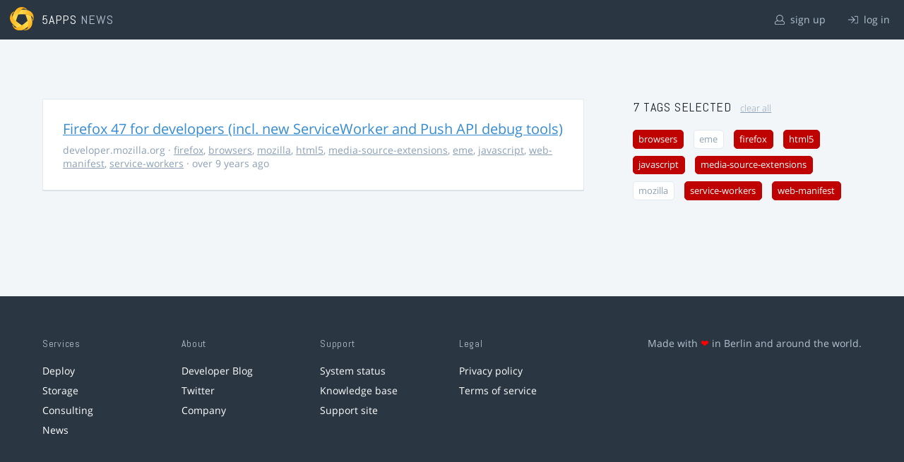

--- FILE ---
content_type: text/html; charset=utf-8
request_url: https://5apps.com/news/stories?tags=web-manifest%2Cjavascript%2Cmedia-source-extensions%2Cbrowsers%2Chtml5%2Cfirefox%2Cservice-workers
body_size: 2191
content:
<!DOCTYPE html>
<html class='no-js' lang='en'>
<head>
<meta charset='utf-8'>
<meta content='width=device-width, minimum-scale=1.0, maximum-scale=1.0' name='viewport'>
<title>5apps News | Tags: web-manifest, javascript, media-source-extensions, browsers, html5, firefox, service-workers</title>
<meta content='Link list for PWA developers and designers' name='description'>
<link href='https://static.5apps.com/assets/favicon/news-96cbac3682cc87074003dffcdff8dd8b46a406e8c320886e239ffe5da1a20b0b.png' rel='icon'>
<link href='https://5apps.com/news/stories/latest.rss' rel='alternate' title='Latest links' type='application/rss+xml'>

<meta name="csrf-param" content="authenticity_token" />
<meta name="csrf-token" content="oq8rX7XwNkROJdJhdUqM1FUlZu+6oZUier85MAclEO1Xpw9D5YOSUPvd///TQ8kue2o8MYVhaT+uFlSb1w+ctA==" />
<link rel="stylesheet" media="screen" href="https://static.5apps.com/assets/redesign-76c0d3aa745417cfcc3f2e4d9fe805d60721315ffa22689b71ab1528496b851d.css" />
</head>
<body class='stories index'>
<header class='topbar'>
<h1>
<img src="https://static.5apps.com/assets/icon/5apps-gradient-orange-cef6dd3027ee0df5fd63cc780a4b84d90f43dbc1f6c3d216f876e09f8b8768cb.svg" />
<span class='primary'><a href="https://5apps.com/">5apps</a></span>
<span class='secondary'>News</span>
</h1>
<nav>
<ul>
<li class='signup'>
<a href="/users/sign_up?site=news"><svg xmlns="http://www.w3.org/2000/svg" viewBox="0 0 512 512"><path d="M430.769 312.653l-48.658-13.902C427.833 251.806 432 197.605 432 176 432 78.845 353.262 0 256 0 158.859 0 80 78.724 80 176c0 21.609 4.167 75.806 49.889 122.751l-48.658 13.902C19.49 330.294 0 386.442 0 420.344V448c0 35.29 28.71 64 64 64h384c35.29 0 64-28.71 64-64v-27.656c0-33.198-18.981-89.905-81.231-107.691zM256 32c79.529 0 144 64.471 144 144s-64.471 144-144 144-144-64.471-144-144S176.471 32 256 32zm224 416c0 17.673-14.327 32-32 32H64c-17.673 0-32-14.327-32-32v-27.656c0-35.718 23.678-67.109 58.022-76.922l69.862-19.961C176.969 334.613 210.109 352 256 352c45.897 0 79.038-17.392 96.116-28.538l69.862 19.961C456.322 353.235 480 384.626 480 420.344V448z"/></svg>
sign up
</a></li>
<li class='login'>
<a href="/users/sign_in"><svg xmlns="http://www.w3.org/2000/svg" viewBox="0 0 512 512"><path d="M184 83.5l164.5 164c4.7 4.7 4.7 12.3 0 17L184 428.5c-4.7 4.7-12.3 4.7-17 0l-7.1-7.1c-4.7-4.7-4.7-12.3 0-17l132-131.4H12c-6.6 0-12-5.4-12-12v-10c0-6.6 5.4-12 12-12h279.9L160 107.6c-4.7-4.7-4.7-12.3 0-17l7.1-7.1c4.6-4.7 12.2-4.7 16.9 0zM512 400V112c0-26.5-21.5-48-48-48H332c-6.6 0-12 5.4-12 12v8c0 6.6 5.4 12 12 12h132c8.8 0 16 7.2 16 16v288c0 8.8-7.2 16-16 16H332c-6.6 0-12 5.4-12 12v8c0 6.6 5.4 12 12 12h132c26.5 0 48-21.5 48-48z"/></svg>
log in
</a></li>
</ul>
</nav>
</header>

<main>
<div class='index'>
<div class='stories'>
<ul>
<li data-story-id='57580be1706c611d5c000000'>
<div class='story'>
<h3>
<a class="title" href="https://developer.mozilla.org/en-US/Firefox/Releases/47#Changes_for_Web_developers">Firefox 47 for developers (incl. new ServiceWorker and Push API debug tools)</a>
</h3>
<p class='meta'>
<span class='domain'>
developer.mozilla.org
</span>
&middot;
<a href="https://5apps.com/news/stories?tags=firefox">firefox</a>, <a href="https://5apps.com/news/stories?tags=browsers">browsers</a>, <a href="https://5apps.com/news/stories?tags=mozilla">mozilla</a>, <a href="https://5apps.com/news/stories?tags=html5">html5</a>, <a href="https://5apps.com/news/stories?tags=media-source-extensions">media-source-extensions</a>, <a href="https://5apps.com/news/stories?tags=eme">eme</a>, <a href="https://5apps.com/news/stories?tags=javascript">javascript</a>, <a href="https://5apps.com/news/stories?tags=web-manifest">web-manifest</a>, <a href="https://5apps.com/news/stories?tags=service-workers">service-workers</a>
&middot;
over 9 years ago
</p>
</div>
</li>
</ul>

</div>
<aside>
<section class='all-tags'>
<h2>
7 Tags
selected
<a class="clear-tags" href="/news">clear all</a>
</h2>
<ul class='tags'>
<li class=''>
<a class="active " href="/news/stories?tags=web-manifest%2Cjavascript%2Cmedia-source-extensions%2Chtml5%2Cfirefox%2Cservice-workers">browsers</a>
</li>
<li class=''>
<a class="" href="/news/stories?tags=web-manifest%2Cjavascript%2Cmedia-source-extensions%2Cbrowsers%2Chtml5%2Cfirefox%2Cservice-workers%2Ceme">eme</a>
</li>
<li class=''>
<a class="active " href="/news/stories?tags=web-manifest%2Cjavascript%2Cmedia-source-extensions%2Cbrowsers%2Chtml5%2Cservice-workers">firefox</a>
</li>
<li class=''>
<a class="active " href="/news/stories?tags=web-manifest%2Cjavascript%2Cmedia-source-extensions%2Cbrowsers%2Cfirefox%2Cservice-workers">html5</a>
</li>
<li class=''>
<a class="active " href="/news/stories?tags=web-manifest%2Cmedia-source-extensions%2Cbrowsers%2Chtml5%2Cfirefox%2Cservice-workers">javascript</a>
</li>
<li class=''>
<a class="active " href="/news/stories?tags=web-manifest%2Cjavascript%2Cbrowsers%2Chtml5%2Cfirefox%2Cservice-workers">media-source-extensions</a>
</li>
<li class=''>
<a class="" href="/news/stories?tags=web-manifest%2Cjavascript%2Cmedia-source-extensions%2Cbrowsers%2Chtml5%2Cfirefox%2Cservice-workers%2Cmozilla">mozilla</a>
</li>
<li class=''>
<a class="active " href="/news/stories?tags=web-manifest%2Cjavascript%2Cmedia-source-extensions%2Cbrowsers%2Chtml5%2Cfirefox">service-workers</a>
</li>
<li class=''>
<a class="active " href="/news/stories?tags=javascript%2Cmedia-source-extensions%2Cbrowsers%2Chtml5%2Cfirefox%2Cservice-workers">web-manifest</a>
</li>
</ul>
</section>
<section class='tag-actions'>
<a class="hidden" id="show-all-tags" href="">show all tags</a>
</section>

</aside>
</div>

</main>
<footer>
<div class='grid-container'>
<section class='links'>
<h2>Services</h2>
<ul>
<li><a href="/deploy/home">Deploy</a></li>
<li><a href="/storage">Storage</a></li>
<li><a href="https://5apps.com/consulting">Consulting</a></li>
<li><a href="https://5apps.com/news">News</a></li>
</ul>
</section>
<section class='links'>
<h2>About</h2>
<ul>
<li><a href="https://blog.5apps.com">Developer Blog</a></li>
<li><a href="https://twitter.com/5apps">Twitter</a></li>
<li><a href="https://5apps.com/about">Company</a></li>
</ul>
</section>
<section class='links'>
<h2>Support</h2>
<ul>
<li><a href="https://status.5apps.com">System status</a></li>
<li><a href="https://5apps.tenderapp.com/kb">Knowledge base</a></li>
<li><a href="https://5apps.tenderapp.com/">Support site</a></li>
</ul>
</section>
<section class='links'>
<h2>Legal</h2>
<ul>
<li><a href="https://5apps.com/privacy">Privacy policy</a></li>
<li><a href="https://5apps.com/terms">Terms of service</a></li>
</ul>
</section>
<section class='imprint'>
<p>
Made with <span class="heart">❤</span> in Berlin and around the world.
</p>
</section>
</div>
</footer>
<script src="https://static.5apps.com/assets/redesign-726adf4b74a23c9f5b34ae9eea9aee0ff8477a6155d7a0b62114fc14cac86d01.js" debug="false"></script>
<script>
  const hiddenTags = document.querySelectorAll('.all-tags ul li.hidden');
  if (hiddenTags.length > 0) {
    const showAllTagsLink = document.getElementById('show-all-tags');
    showAllTagsLink.classList.remove('hidden');
    showAllTagsLink.addEventListener('click', function(evt) {
      evt.preventDefault();
      showAllTagsLink.classList.add('hidden');
      for (const tag of hiddenTags) {
        tag.classList.remove('hidden')
      }
      return false;
    });
  }
</script>

</body>
</html>


--- FILE ---
content_type: text/css
request_url: https://static.5apps.com/assets/redesign-76c0d3aa745417cfcc3f2e4d9fe805d60721315ffa22689b71ab1528496b851d.css
body_size: 5909
content:
*{margin:0;padding:0;outline:0;box-sizing:border-box}\:focus{outline:0}ol,ul{list-style:none}blockquote{quotes:none}blockquote:before,blockquote:after,q:before,q:after{content:'';content:none}del{text-decoration:line-through}em{font-style:italic}strong{font-weight:bold}@font-face{font-family:'Abel';font-weight:400;font-style:normal;font-display:fallback;src:url(/fonts/Abel-regular/Abel-regular.eot);src:url(/fonts/Abel-regular/Abel-regular.eot?#iefix) format("embedded-opentype"),local("Abel"),local("Abel-regular"),url(/fonts/Abel-regular/Abel-regular.woff2) format("woff2"),url(/fonts/Abel-regular/Abel-regular.woff) format("woff"),url(/fonts/Abel-regular/Abel-regular.ttf) format("truetype"),url(/fonts/Abel-regular/Abel-regular.svg#Abel) format("svg")}@font-face{font-family:'Open Sans';font-weight:300;font-style:normal;font-display:fallback;src:url(/fonts/Open-Sans-300/Open-Sans-300.eot);src:url(/fonts/Open-Sans-300/Open-Sans-300.eot?#iefix) format("embedded-opentype"),local("Open Sans Light"),local("Open-Sans-300"),url(/fonts/Open-Sans-300/Open-Sans-300.woff2) format("woff2"),url(/fonts/Open-Sans-300/Open-Sans-300.woff) format("woff"),url(/fonts/Open-Sans-300/Open-Sans-300.ttf) format("truetype"),url(/fonts/Open-Sans-300/Open-Sans-300.svg#OpenSans) format("svg")}@font-face{font-family:'Open Sans';font-weight:400;font-style:normal;font-display:fallback;src:url(/fonts/Open-Sans-regular/Open-Sans-regular.eot);src:url(/fonts/Open-Sans-regular/Open-Sans-regular.eot?#iefix) format("embedded-opentype"),local("Open Sans"),local("Open-Sans-regular"),url(/fonts/Open-Sans-regular/Open-Sans-regular.woff2) format("woff2"),url(/fonts/Open-Sans-regular/Open-Sans-regular.woff) format("woff"),url(/fonts/Open-Sans-regular/Open-Sans-regular.ttf) format("truetype"),url(/fonts/Open-Sans-regular/Open-Sans-regular.svg#OpenSans) format("svg")}@font-face{font-family:'Open Sans';font-weight:700;font-style:normal;font-display:fallback;src:url(/fonts/Open-Sans-700/Open-Sans-700.eot);src:url(/fonts/Open-Sans-700/Open-Sans-700.eot?#iefix) format("embedded-opentype"),local("Open Sans Bold"),local("Open-Sans-700"),url(/fonts/Open-Sans-700/Open-Sans-700.woff2) format("woff2"),url(/fonts/Open-Sans-700/Open-Sans-700.woff) format("woff"),url(/fonts/Open-Sans-700/Open-Sans-700.ttf) format("truetype"),url(/fonts/Open-Sans-700/Open-Sans-700.svg#OpenSans) format("svg")}html{font-size:14px}body{background-color:#f3f6f9;color:#192027;font-family:"Open Sans", sans-serif;font-size:14px}button,a.button{font-family:"Open Sans", sans-serif;font-size:1rem;position:relative;display:inline-block;padding:0.6rem 2.2rem;overflow:visible;cursor:pointer;white-space:nowrap;text-decoration:none !important;background-color:transparent;border:1px solid #344453;border-radius:0.25rem;color:#344453;transition:all 0.1s linear}button span.spinner,a.button span.spinner{display:none;position:absolute;line-height:0;top:0.6rem;right:0.6rem}button span.spinner svg,a.button span.spinner svg{animation:spin 1s linear infinite;height:1.4rem;width:1.4rem;stroke:#fff}button:hover,a.button:hover{background-color:#344453;color:#fff}button:disabled,button.disabled,button.danger:disabled,button.danger.disabled,a.button:disabled,a.button.disabled,a.button.danger:disabled,a.button.danger.disabled{background-color:white;border-color:#aaa;color:#aaa}button:disabled:hover,button.disabled:hover,button.danger:disabled:hover,button.danger.disabled:hover,a.button:disabled:hover,a.button.disabled:hover,a.button.danger:disabled:hover,a.button.danger.disabled:hover{background-color:#aaa;border-color:#aaa;color:#fff}button:disabled.loading,button.disabled.loading,button.danger:disabled.loading,button.danger.disabled.loading,a.button:disabled.loading,a.button.disabled.loading,a.button.danger:disabled.loading,a.button.danger.disabled.loading{background-color:#aaa;border-color:#aaa;color:#fff}button.loading span.spinner,a.button.loading span.spinner{display:inline-block}button.small,a.button.small{font-size:11px;padding:0.1rem 0.5rem}button.primary,a.button.primary{border-color:#368cd1;background-color:#368cd1;color:#fff !important;font-weight:bold}button.primary:disabled,button.primary.disabled,a.button.primary:disabled,a.button.primary.disabled{background-color:#aaa;border-color:#aaa;color:#fff}button.danger,a.button.danger{border-color:#bf0202;color:#bf0202}button.danger:hover,a.button.danger:hover{background-color:#bf0202;color:white}button.solid,a.button.solid{color:#fff !important;border:none !important}button.solid:hover,button.solid:active,a.button.solid:hover,a.button.solid:active{border:none !important}button.purple,a.button.purple{background-color:#9636d1}button.purple:hover,button.purple:active,a.button.purple:hover,a.button.purple:active{background-color:#a04bd6}button.outline,a.button.outline{background-color:transparent;border:1px solid #fff}button.call-to-action,a.button.call-to-action{padding:0.8rem 2.6rem;font-size:1rem;text-transform:uppercase;letter-spacing:0.05em}body>footer{padding-top:4rem;padding-bottom:4rem;background-color:#2a3743}body>footer .grid-container{width:100%;max-width:1200px;margin-right:auto;margin-left:auto}body>footer .grid-container::after{clear:both;content:"";display:block}body>footer .grid-container section.links{width:calc(16.66667% - 23.33333px);float:left;margin-left:20px}@media screen and (max-width: 600px){body>footer .grid-container section.links{width:calc(41.66667% - 28.33333px);float:left;margin-left:20px;margin-bottom:2rem}body>footer .grid-container section.links:nth-child(2n+1){clear:left;margin-left:calc(8.33333% - 21.66667px + 40px)}}body>footer .grid-container section.imprint{width:calc(33.33333% - 26.66667px);float:left;margin-left:20px;text-align:right;color:#b5c3d1}@media screen and (max-width: 600px){body>footer .grid-container section.imprint{width:calc(83.33333% - 36.66667px);float:left;margin-left:20px;margin-left:calc(8.33333% - 21.66667px + 40px);text-align:left;padding:2rem 0}}body>footer .grid-container section.imprint .heart{color:red}body>footer h2{margin-bottom:1rem;line-height:1.6em;color:#b5c3d1;font-family:"Abel", sans-serif;font-weight:300;font-size:1rem;text-transform:none;letter-spacing:0.05em}body>footer a{color:#fff;text-decoration:none;transition:color 0.1s linear}body>footer a:hover{color:#6bf}body>footer ul li{line-height:2em}body>footer p{margin-bottom:1rem;line-height:1.6em}header.topbar{height:4rem;line-height:4rem;background-color:#2a3743}header.topbar h1{display:inline-block;line-height:inherit;padding:0 1rem;color:#fff;font-family:"Abel", sans-serif;font-weight:300;font-size:1.3rem;text-transform:uppercase;letter-spacing:0.05em}header.topbar h1 a{color:#fff;text-decoration:none}header.topbar h1 a:hover{color:#6bf}header.topbar h1 span.secondary{color:#b5c3d1}header.topbar h1 img{height:2.4rem;width:auto;margin-right:0.4rem;margin-top:0.7rem;vertical-align:top}header.topbar nav{display:block;float:right;margin-right:0.4rem;width:auto;font-size:1rem}header.topbar nav ul li{display:inline}header.topbar nav ul li a{display:inline-block;padding:0 1rem;text-decoration:none;color:#b5c3d1;transition:color 0.1s linear}header.topbar nav ul li a svg{height:1rem;width:auto;vertical-align:middle;margin-top:-0.2rem;margin-right:0.3rem}header.topbar nav ul li a svg path{fill:#b5c3d1;transition:fill 0.1s linear}header.topbar nav ul li a:hover,header.topbar nav ul li a:active{color:#6bf}header.topbar nav ul li a:hover svg path,header.topbar nav ul li a:active svg path{fill:#6bf}@media screen and (max-width: 460px){header.topbar h1 span.primary{display:none}header.topbar h1 span.secondary{color:#fff}header.topbar nav ul li:last-of-type a{padding-right:1rem}}.pages.frontpage{background-color:#2a3743;color:#fff}.pages.frontpage header.topbar{background-color:#344453}.pages.frontpage main .sites{background-color:#344453;padding:1rem 1rem 3rem 1rem;text-align:center}.pages.frontpage main .grid-container-legacy{width:100%;max-width:1200px;margin:2rem auto}.pages.frontpage main .grid-container-legacy::after{clear:both;content:"";display:block}@media screen and (max-width: 600px){.pages.frontpage main .grid-container-legacy{margin-top:0;margin-bottom:0}}.pages.frontpage main .grid-container-legacy section{width:calc(50% - 30px);float:left;margin-left:20px}@media screen and (max-width: 600px){.pages.frontpage main .grid-container-legacy section{width:calc(100% - 40px);float:left;margin-left:20px}}.pages.frontpage main p{font-size:1rem;line-height:1.8em}@media screen and (min-width: 600px){.pages.frontpage main p span.primary,.pages.frontpage main p span.secondary{display:block}}.pages.frontpage main a{display:block;padding:2rem 0 3rem;color:#fff;text-decoration:none;transition:background-color 0.1s linear}.pages.frontpage main a:hover,.pages.frontpage main a:active{background-color:rgba(255,255,255,0.05)}.pages.frontpage main h2{display:block;height:60px;line-height:60px;margin-bottom:1em;color:#fff;font-family:"Abel", sans-serif;font-weight:300;font-size:1.3rem;text-transform:uppercase;letter-spacing:0.05em}@media screen and (max-width: 600px){.pages.frontpage main h2{margin-bottom:0.5em}}.pages.frontpage main h2 img{width:36px;margin-right:0.4rem;margin-top:11px;vertical-align:top}.pages.consulting{background-color:#2a3743;color:#fff}.pages.consulting header.topbar a:hover{color:#c466ff}.pages.consulting main .grid-container-legacy{margin-right:auto;margin-left:auto;z-index:3;position:relative;width:100%;max-width:1200px}.pages.consulting main .grid-container-legacy::after{clear:both;content:"";display:block}@media screen and (max-width: 600px){.pages.consulting main .grid-container-legacy{margin-top:0;margin-bottom:0}}.pages.consulting main p{font-size:1rem;line-height:1.8em;margin-bottom:1.8rem}.pages.consulting main .hero{position:relative;padding-top:2rem;padding-bottom:3rem;background-color:#344453;text-align:center}.pages.consulting main .hero .blueprint-pattern{z-index:1;position:absolute;top:0;left:0;bottom:0;right:0;box-sizing:content-box;-o-text-overflow:clip;text-overflow:clip;background:linear-gradient(0deg, #b5c3d1 2px, transparent 2px),linear-gradient(90deg, #b5c3d1 2px, transparent 2px),linear-gradient(0deg, rgba(255,255,255,0.29804) 1px, transparent 1px),linear-gradient(90deg, rgba(255,255,255,0.29804) 1px, transparent 1px),#269;background-position:-2px -2px, -2px -2px, -1px -1px, -1px -1px;background-origin:padding-box;background-clip:border-box;background-size:100px 100px, 100px 100px, 20px 20px, 20px 20px}.pages.consulting main .hero .gradient-mask{z-index:2;position:absolute;top:0;left:0;bottom:0;right:0;background-image:linear-gradient(180deg, rgba(52,68,83,0.8) 0%, #2a3743 100%)}.pages.consulting main .hero header{margin:2rem auto;width:calc(66.66667% - 33.33333px);float:left;margin-left:20px;margin-left:calc(16.66667% - 23.33333px + 40px)}@media screen and (max-width: 600px){.pages.consulting main .hero header{width:calc(100% - 40px);float:left;margin-left:20px;margin-left:calc(0% - 20px + 40px)}}.pages.consulting main .hero header p{font-size:1.2rem}.pages.consulting main .hero h2{font-size:2.4rem;line-height:1.5em;margin-bottom:1em;font-weight:300;color:#6bf}.pages.consulting main #mvp-setup,.pages.consulting main #what-we-do,.pages.consulting main #latest-projects{padding-top:4rem;padding-bottom:3rem}.pages.consulting main #mvp-setup header,.pages.consulting main #what-we-do header,.pages.consulting main #latest-projects header{text-align:center;margin-bottom:2rem;width:calc(66.66667% - 33.33333px);float:left;margin-left:20px;margin-left:calc(16.66667% - 23.33333px + 40px)}@media screen and (max-width: 600px){.pages.consulting main #mvp-setup header,.pages.consulting main #what-we-do header,.pages.consulting main #latest-projects header{width:calc(100% - 40px);float:left;margin-left:20px;margin-left:calc(0% - 20px + 40px)}}.pages.consulting main #mvp-setup header h2,.pages.consulting main #what-we-do header h2,.pages.consulting main #latest-projects header h2{margin-bottom:1.3rem;font-family:"Abel", sans-serif;font-weight:300;font-size:1.3rem;text-transform:uppercase;letter-spacing:0.05em;font-size:1.3rem;color:#b5c3d1}.pages.consulting main #mvp-setup .content h3,.pages.consulting main #what-we-do .content h3{margin-bottom:1rem;font-family:"Abel", sans-serif;font-weight:300;font-size:1.3rem;text-transform:uppercase;letter-spacing:0.05em;font-size:1rem;color:#b5c3d1}.pages.consulting main #mvp-setup .content ul li,.pages.consulting main #what-we-do .content ul li{width:calc(33.33333% - 26.66667px);float:left;margin-left:20px}@media screen and (max-width: 600px){.pages.consulting main #mvp-setup .content ul li,.pages.consulting main #what-we-do .content ul li{width:calc(100% - 40px);float:left;margin-left:20px}}.pages.consulting main #mvp-setup .content ul li p,.pages.consulting main #what-we-do .content ul li p{font-size:14px}.pages.consulting main #mvp-setup .content .frameworks h3,.pages.consulting main #what-we-do .content .frameworks h3{color:#f66}.pages.consulting main #mvp-setup .content .test-suites h3,.pages.consulting main #what-we-do .content .test-suites h3{color:#b7ff66}.pages.consulting main #mvp-setup .content .analytics h3,.pages.consulting main #what-we-do .content .analytics h3{color:#fe6}.pages.consulting main #what-we-do{padding-top:0}.pages.consulting main #what-we-do .content ul li.cross-platform h3{color:#6bf}.pages.consulting main #what-we-do .content ul li.data-sync h3{color:#b7ff66}.pages.consulting main #what-we-do .content ul li.offline-first h3{color:#fe6}.pages.consulting main #latest-projects{background-color:#344453}.pages.consulting main #latest-projects header h2{margin-bottom:2rem}.pages.consulting main #latest-projects .summary .intro{width:calc(50% - 30px);float:left;margin-left:20px;left:calc(-50% - 10px + 20px);position:relative}@media screen and (max-width: 600px){.pages.consulting main #latest-projects .summary .intro{width:calc(100% - 40px);float:left;margin-left:20px;left:calc(0% - 20px + 20px);position:relative}}.pages.consulting main #latest-projects .summary .screenshots{text-align:right;width:calc(50% - 30px);float:left;margin-left:20px;left:calc(50% - 30px + 20px);position:relative}@media screen and (max-width: 600px){.pages.consulting main #latest-projects .summary .screenshots{width:calc(100% - 40px);float:left;margin-left:20px;left:calc(0% - 20px + 20px);position:relative;text-align:center;margin-bottom:2rem}}.pages.consulting main #latest-projects .summary .screenshots img{width:90%;height:auto}.pages.consulting main #latest-projects .summary h3{margin-bottom:1.3rem;font-family:"Abel", sans-serif;font-weight:300;font-size:1.3rem;text-transform:uppercase;letter-spacing:0.05em;font-size:1.3rem}@media screen and (max-width: 600px){.pages.consulting main #latest-projects .summary h3{text-align:center}}@media screen and (max-width: 600px){.pages.consulting main #latest-projects .summary p.actions{text-align:center}}.pages.consulting main #latest-projects .summary p.actions a.button{color:#6bf;font-size:14px;text-decoration:none;border:1px solid #6bf;padding:0.25em 1em}.pages.consulting main #latest-projects .details{clear:both;padding-top:3rem;overflow:hidden;max-height:2000px;opacity:1;transition:all 0.3s ease-in}.pages.consulting main #latest-projects .details.hidden{max-height:0;opacity:0.1;padding-top:1rem}.pages.consulting main #latest-projects .details .showcase{width:calc(33.33333% - 26.66667px);float:left;margin-left:20px;padding-bottom:1rem}@media screen and (max-width: 600px){.pages.consulting main #latest-projects .details .showcase{width:calc(100% - 40px);float:left;margin-left:20px;text-align:center}}.pages.consulting main #latest-projects .details .showcase .screenshots-iphone{position:relative;width:280px;height:536px;background-image:url(/assets/screenshot-frames/iphone-3edfd17f73d532ee528d79c291ac6d5d430a081d0703ef2b9f8b9ce361a3a80b.svg);background-size:100% auto}@media screen and (max-width: 600px){.pages.consulting main #latest-projects .details .showcase .screenshots-iphone{margin-left:auto;margin-right:auto;margin-bottom:2rem}}.pages.consulting main #latest-projects .details .showcase .screenshots-iphone .image{position:absolute;width:228px;top:66px;left:26px}.pages.consulting main #latest-projects .details .showcase .screenshots-iphone .image img{width:100%}.pages.consulting main #latest-projects .details .description{width:calc(66.66667% - 33.33333px);float:left;margin-left:20px}@media screen and (max-width: 600px){.pages.consulting main #latest-projects .details .description{width:calc(100% - 40px);float:left;margin-left:20px}}.pages.consulting main #latest-projects .details .description h4{margin-bottom:1rem;font-family:"Abel", sans-serif;font-weight:300;font-size:1.3rem;text-transform:uppercase;letter-spacing:0.05em;font-size:1rem;color:#b5c3d1}.pages.consulting main #latest-projects .details .description ul{margin-bottom:1rem;column-count:2;column-gap:2rem}@media screen and (max-width: 600px){.pages.consulting main #latest-projects .details .description ul{column-count:1}}.pages.consulting main #latest-projects .details .description ul li{font-size:14px;line-height:1.8em;margin-bottom:1rem}.pages.consulting main #latest-projects .details .description .highlights ul li{background-image:url(/assets/icons/check-ffa57f631d9dd9d6db788696c991931ea341ac325dbfc07a2d7e454aa0eb3782.svg);background-size:1.5rem 1.5rem;background-repeat:no-repeat;background-position:0 0.25rem;padding-left:2.5rem}.pages.consulting main #latest-projects .details .description .products{padding-top:1rem}.pages.consulting main #latest-projects .details .description .products li{font-family:"Abel", sans-serif;font-weight:300;font-size:1.3rem;text-transform:uppercase;letter-spacing:0.05em;font-size:1rem}.pages.consulting main #latest-projects .details .description .products li img{width:1.5rem;height:1.5rem;vertical-align:middle;margin-right:0.5rem}.pages.consulting main #call-to-action{padding-top:3rem;padding-bottom:3rem;background-color:#c466ff;background:linear-gradient(90deg, #a757d9 15%, #9636d1 30%, #368cd1 85%, #579fd9);color:#fff}@media screen and (max-width: 600px){.pages.consulting main #call-to-action{background:linear-gradient(45deg, #9636d1 30%, #579fd9)}}.pages.consulting main #call-to-action .content{width:calc(66.66667% - 33.33333px);float:left;margin-left:20px}@media screen and (max-width: 600px){.pages.consulting main #call-to-action .content{width:calc(100% - 40px);float:left;margin-left:20px}}.pages.consulting main #call-to-action .content h2{margin-bottom:1.3rem;font-family:"Abel", sans-serif;font-weight:300;font-size:1.3rem;text-transform:uppercase;letter-spacing:0.05em;font-size:1.3rem}@media screen and (max-width: 600px){.pages.consulting main #call-to-action .content h2{text-align:center}}.pages.consulting main #call-to-action .content p:last-child{margin-bottom:0}.pages.consulting main #call-to-action div.button{text-align:right;width:calc(33.33333% - 26.66667px);float:left;margin-left:20px}@media screen and (max-width: 600px){.pages.consulting main #call-to-action div.button{width:calc(100% - 40px);float:left;margin-left:20px;text-align:center;padding-top:2rem}}.pages.consulting main #call-to-action div.button a.call-to-action-button{display:inline-block;padding:0.6rem 3rem;background-color:transparent;color:#fff;border:2px solid white;border-radius:0.1rem;font-size:1rem;font-weight:bold;text-transform:uppercase;text-decoration:none}.pages{background-color:#2a3743;color:#fff}.pages main .grid-container{margin-left:20px;margin-right:20px;display:grid;grid-template-columns:repeat(24, 1fr);position:relative;z-index:3;width:1200px;max-width:100%;margin:0 auto;padding-left:20px;padding-right:20px}@media screen and (min-width: 600px){.pages main .grid-container{grid-column-gap:20px}}.pages main p{line-height:1.8em;margin-bottom:1rem}.pages main>section{padding-top:5rem;padding-bottom:5rem}.pages main>section header h2{font-family:"Abel", sans-serif;font-weight:300;font-size:1.3rem;text-transform:uppercase;letter-spacing:0.05em;margin-bottom:3rem;color:#b5c3d1}.pages main>section header h2:last-child{margin-bottom:0}.pages main>section header.centered{grid-column:5 / span 16;justify-self:center;text-align:center}@media screen and (max-width: 600px){.pages main>section header.centered{grid-column:1 / span 24}.pages main>section header.centered p{text-align:left}}.pages main>section header.centered h2::after{margin:1.5rem auto 0 auto;display:block;content:'';width:4rem;border-bottom:2px solid #b5c3d1;opacity:0.3}.pages main>section .content{grid-column:1 / span 24;padding-top:4rem}.pages main>section .content.centered{justify-self:center}.pages main>section .content.narrow{grid-column:5 / span 16;justify-self:center}@media screen and (max-width: 600px){.pages main>section .content.narrow{grid-column:1 / span 24}}.pages main>section .content h3{font-family:"Abel", sans-serif;font-weight:300;font-size:1.3rem;text-transform:uppercase;letter-spacing:0.05em;font-size:1.2rem;margin-bottom:1em;color:#b5c3d1}.pages main>section .content h3.color-blue{color:#6bf}.pages main>section .content h3.color-red{color:#f66}.pages main>section .content h3.color-green{color:#b7ff66}.pages main>section .content h3.color-yellow{color:#fe6}.pages main>section .content p{font-size:1rem}.pages main>section .content .text-in-columns{display:grid;grid-template-columns:repeat(24, 1fr)}@media screen and (min-width: 600px){.pages main>section .content .text-in-columns{grid-column-gap:20px}}.pages main>section .content .text-in-columns.thirds{grid-column-gap:40px}.pages main>section .content .text-in-columns.thirds .column{grid-column-start:span 8}.pages main>section .content .text-with-illustrations{display:grid;grid-template-columns:repeat(24, 1fr)}@media screen and (min-width: 600px){.pages main>section .content .text-with-illustrations{grid-column-gap:20px}}.pages main>section .content .text-with-illustrations .row{grid-column:1 / span 24;display:grid;grid-template-columns:repeat(24, 1fr)}@media screen and (min-width: 600px){.pages main>section .content .text-with-illustrations .row{grid-column-gap:20px}}.pages main>section .content .text-with-illustrations .row:not(:last-child){margin-bottom:3rem}@media screen and (max-width: 600px){.pages main>section .content .text-with-illustrations .row .text,.pages main>section .content .text-with-illustrations .row .illustration{grid-column:1 / span 24}.pages main>section .content .text-with-illustrations .row .text{margin-bottom:2rem}.pages main>section .content .text-with-illustrations .row .illustration{justify-self:center}}@media screen and (min-width: 600px){.pages main>section .content .text-with-illustrations .row{display:grid;grid-template-columns:repeat(18, 1fr);grid-column:4 / span 18}}@media screen and (min-width: 600px) and (min-width: 600px){.pages main>section .content .text-with-illustrations .row{grid-column-gap:20px}}@media screen and (min-width: 600px){.pages main>section .content .text-with-illustrations .row:not(:last-child){margin-bottom:6rem}.pages main>section .content .text-with-illustrations .row:last-child{margin-bottom:3rem}.pages main>section .content .text-with-illustrations .row .illustration{grid-column:1 / span 8;grid-row-start:1;align-self:center;justify-self:start}.pages main>section .content .text-with-illustrations .row .illustration p{margin-bottom:0}.pages main>section .content .text-with-illustrations .row .illustration img{max-width:100%}.pages main>section .content .text-with-illustrations .row .text{grid-column:9 / span 10;align-self:center}.pages main>section .content .text-with-illustrations .row .text p:last-child{margin-bottom:0}.pages main>section .content .text-with-illustrations .row.alt .illustration{grid-column-start:11;justify-self:end}.pages main>section .content .text-with-illustrations .row.alt .text{grid-column-start:1}}.pages .bg-alt-1{background-color:#344453}.pages.storage main a{color:#b5c3d1;text-decoration:underline;text-underline-offset:0.2em;transition:all 0.1s linear}.pages.storage main a:hover{color:#6bf}.pages.storage main .content h3{color:#6bf}.pages.storage .hero{padding-top:6rem;padding-bottom:7rem;text-align:center}@media screen and (max-width: 600px){.pages.storage .hero{padding-top:4rem;padding-bottom:5rem}}.pages.storage .hero header{grid-column:5 / span 16;justify-self:center;margin-bottom:3rem}@media screen and (max-width: 600px){.pages.storage .hero header{grid-column:1 / span 24}}.pages.storage .hero .content{grid-column:5 / span 16}@media screen and (max-width: 600px){.pages.storage .hero .content{grid-column:1 / span 24}}.pages.storage .hero .artwork{margin-bottom:3rem}@media screen and (max-width: 600px){.pages.storage .hero .artwork img{height:120px}}.pages.storage .hero h2{font-size:2.4rem;line-height:1.5em;margin-bottom:1em;font-weight:300;color:#6bf}@media screen and (max-width: 600px){.pages.storage .hero h2{font-size:2rem}}.pages.storage .hero p{font-size:1.2rem;color:#b5c3d1}.pages.storage .hero a{color:#fff;transition:color 0.1s linear}.pages.storage .hero a:hover{color:#6bf;border-bottom:none}.pages.storage main>section#faq .question:not(:last-child){margin-bottom:3rem}.pages.storage .button.call-to-action.solid{background-color:#cf3b00}.pages.storage .button.call-to-action.solid:hover,.pages.storage .button.call-to-action.solid:active{background-color:#ff4b03}.pages.storage .button.call-to-action.outline{color:#ff4b03;border:1px solid #ff4b03}.pages.storage .button.call-to-action.outline:hover,.pages.storage .button.call-to-action.outline:active{background-color:#344453;color:#ff6f36;border-color:#ff6f36}body.stories{background-color:#2a3743}body.stories header.topbar a:hover{color:#fe6}body.stories header.topbar a:hover svg path{fill:#fe6}body.stories .hidden{display:none !important}body.stories .danger{color:#bf0202}body.stories main{background-color:#f3f6f9;padding:6rem 0 8rem}@media screen and (max-width: 600px){body.stories main{padding:2rem 0 2rem}}body.stories main .index{margin-left:20px;margin-right:20px;display:grid;grid-template-columns:repeat(24, 1fr);position:relative;z-index:3;width:1200px;max-width:100%;margin:0 auto;padding-left:20px;padding-right:20px}@media screen and (min-width: 600px){body.stories main .index{grid-column-gap:20px}}body.stories main .index .stories{grid-column:1 / span 16}@media screen and (max-width: 600px){body.stories main .index .stories{grid-column:1 / span 24;margin-left:-10px;margin-right:-10px}}body.stories main .index .stories ul li{display:block;background-color:#fff;border:1px solid #e2e9f1;border-radius:.15rem;box-shadow:0 1px 0 rgba(52,68,83,0.15);margin-bottom:1.4rem}@media screen and (max-width: 600px){body.stories main .index .stories ul li{margin-bottom:10px}}body.stories main .index nav.pagination{grid-column:1 / span 24;margin-top:6rem;text-align:center}@media screen and (max-width: 600px){body.stories main .index nav.pagination{margin-top:0;margin-bottom:3rem;text-align:left}}body.stories main .index nav.pagination span{margin-left:0.2rem;margin-right:0.2rem;margin-bottom:0.5rem}body.stories main .index nav.pagination span:first-child{margin-left:0}body.stories main .index nav.pagination span:last-child{margin-right:0}body.stories main .index nav.pagination span.prev{margin-right:0.8rem}body.stories main .index nav.pagination span.next{margin-left:0.8rem}body.stories main .index nav.pagination span.gap{margin-left:0.8rem;margin-right:0.8rem}@media screen and (max-width: 600px){body.stories main .index nav.pagination span{margin-left:0;margin-right:0}body.stories main .index nav.pagination span.prev{margin-right:0}body.stories main .index nav.pagination span.next{margin-left:0}body.stories main .index nav.pagination span.gap{display:none}}body.stories main .index nav.pagination .current,body.stories main .index nav.pagination a{display:inline-block;padding:0.6rem 1rem;background-color:#fff;border:1px solid #e2e9f1;border-radius:5px}body.stories main .index nav.pagination a{text-decoration:none;transition:background-color 0.1s linear;color:#8ba0b4}body.stories main .index nav.pagination a:hover{background-color:#fffcea}body.stories main aside{grid-column:18 / span 7}@media screen and (max-width: 600px){body.stories main aside{grid-column:1 / span 24;margin-bottom:3rem}}body.stories main aside section{margin-top:3rem}@media screen and (min-width: 600px){body.stories main aside section:first-child{margin-top:0}}body.stories main aside section h2{font-family:"Abel", sans-serif;font-weight:300;font-size:1.3rem;text-transform:uppercase;letter-spacing:0.05em;margin-bottom:1.5rem}body.stories main aside section h2 a{font-family:"Open Sans", sans-serif;font-size:0.9rem;color:#8ba0b4;text-transform:none;letter-spacing:0;margin-left:0.5rem}body.stories main aside section p{line-height:1.5em;margin-bottom:1.5rem}body.stories main aside section a{color:#368cd1}body.stories main aside section ul.tags li{display:inline-block;margin:0 10px 10px 0}body.stories main aside section ul.tags li a{display:inline-block;background-color:#fff;border:1px solid #e2e9f1;border-radius:5px;padding:0.3em 0.6em;text-decoration:none;transition:background-color 0.1s linear;color:#8ba0b4;font-size:.9rem}body.stories main aside section ul.tags li a:hover{background-color:#fffcea}body.stories main aside section ul.tags li a.gravity-2{color:#aab9c8;font-size:.8rem}body.stories main aside section ul.tags li a.gravity-1{color:#c9d3dc;font-size:.8rem}body.stories main aside section ul.tags li a.active{background-color:#bf0202;border-color:#bf0202;color:#fff}body.stories main aside section.tag-actions{margin-top:1rem}body.stories main aside section.subscribe .rss svg{vertical-align:text-bottom;height:20px;width:auto;margin-right:0.5rem;padding:2px;background-color:#ff8b00;border-radius:5px;color:#fff}body.stories main aside section.subscribe .rss a{color:#ff8b00}body.stories main .story-container{margin-left:20px;margin-right:20px;display:grid;grid-template-columns:repeat(24, 1fr);position:relative;z-index:3;width:1200px;max-width:100%;margin:0 auto;padding-left:20px;padding-right:20px}@media screen and (min-width: 600px){body.stories main .story-container{grid-column-gap:20px}}body.stories main .story-container h2.alt{grid-column:1 / span 16;margin-bottom:2rem;font-family:"Abel", sans-serif;font-weight:300;font-size:1.3rem;text-transform:uppercase;letter-spacing:0.05em}@media screen and (max-width: 600px){body.stories main .story-container h2.alt{grid-column:1 / span 24}}body.stories main .story-container h2.alt a{font-family:"Open Sans", sans-serif;font-size:0.9rem;color:#8ba0b4;text-transform:none;letter-spacing:0;margin-left:0.5rem}body.stories main .story-container .story{background-color:#fff;border:1px solid #e2e9f1;border-radius:.15rem;box-shadow:0 1px 0 rgba(52,68,83,0.15);grid-column:1 / span 16}@media screen and (max-width: 600px){body.stories main .story-container .story{grid-column:1 / span 24}}body.stories main .story-container .edit p{margin-bottom:2rem}body.stories main .story-container .edit span.discreet{color:#8ba0b4;font-size:.9rem}body.stories main .story-container .edit label{font-family:"Abel", sans-serif;font-weight:300;font-size:1.3rem;text-transform:uppercase;letter-spacing:0.05em;font-size:1rem}body.stories main .story-container .edit input[type=text],body.stories main .story-container .edit input[type=url],body.stories main .story-container .edit textarea{display:block;width:100%;margin-top:1rem;padding:0.5rem}body.stories main .story-container .edit input{font-size:1rem;font-family:"Open Sans", sans-serif}body.stories main .story{padding:2rem}@media screen and (max-width: 600px){body.stories main .story{padding:1.5rem}}body.stories main .story h2,body.stories main .story h3{font-size:1.4rem;font-weight:400;margin-bottom:0.5rem}body.stories main .story h2 a,body.stories main .story h3 a{color:#368cd1;transition:background-color 0.1s linear}body.stories main .story h2 a:hover,body.stories main .story h3 a:hover{background-color:#fffcea}body.stories main .story h2 a:visited,body.stories main .story h3 a:visited{color:#9636d1}body.stories main .story p.meta{margin-bottom:2rem;color:#8ba0b4}body.stories main .story p.meta:last-child{margin-bottom:0}body.stories main .story p.meta a{color:#8ba0b4}body.stories main .story .content blockquote{color:#666;font-style:italic}body.stories main .story .oembed iframe{max-width:100%}body.stories main .story .jsfiddle iframe{width:100%;height:400px}.ui-helper-hidden{display:none}.ui-helper-hidden-accessible{position:absolute !important;clip:rect(1px 1px 1px 1px);clip:rect(1px, 1px, 1px, 1px)}.ui-helper-reset{margin:0;padding:0;border:0;outline:0;line-height:1.3;text-decoration:none;font-size:100%;list-style:none}.ui-helper-clearfix{display:inline-block}.ui-helper-clearfix:after{content:".";display:block;height:0;clear:both;visibility:hidden}* html .ui-helper-clearfix{height:1%}.ui-helper-clearfix{display:block}.ui-helper-zfix{width:100%;height:100%;top:0;left:0;position:absolute;opacity:0;filter:Alpha(Opacity=0)}.ui-state-disabled{cursor:default !important}.ui-icon{display:block;text-indent:-99999px;overflow:hidden;background-repeat:no-repeat}.ui-widget-overlay{position:absolute;top:0;left:0;width:100%;height:100%}.ui-widget{font-family:Trebuchet MS, Tahoma, Verdana, Arial, sans-serif;font-size:1.1em}.ui-widget .ui-widget{font-size:1em}.ui-widget input,.ui-widget select,.ui-widget textarea,.ui-widget button{font-family:Trebuchet MS, Tahoma, Verdana, Arial, sans-serif;font-size:1em}.ui-widget-content{border:1px solid #dddddd;background:#eeeeee;color:#333333}.ui-widget-content a{color:#333333}.ui-widget-header{border:1px solid #e78f08;background:#f6a828;color:#ffffff;font-weight:bold}.ui-widget-header a{color:#ffffff}.ui-state-default,.ui-widget-content .ui-state-default,.ui-widget-header .ui-state-default{border:1px solid #cccccc;background:#f6f6f6;font-weight:bold;color:#1c94c4}.ui-state-default a{color:#1c94c4;text-decoration:none}.ui-state-default a:link,.ui-state-default a:visited{color:#1c94c4;text-decoration:none}.ui-state-hover,.ui-widget-content .ui-state-hover,.ui-widget-header .ui-state-hover,.ui-state-focus,.ui-widget-content .ui-state-focus,.ui-widget-header .ui-state-focus{border:1px solid #fbcb09;background:#fdf5ce;font-weight:bold;color:#368cd1}.ui-state-hover a{color:#368cd1;text-decoration:none}.ui-state-hover a:hover{color:#368cd1;text-decoration:none}.ui-state-active,.ui-widget-content .ui-state-active,.ui-widget-header .ui-state-active{border:1px solid #fbd850;background:white;font-weight:bold;color:#eb8f00}.ui-state-active a{color:#eb8f00;text-decoration:none}.ui-state-active a:link,.ui-state-active a:visited{color:#eb8f00;text-decoration:none}.ui-widget :active{outline:none}.ui-state-highlight,.ui-widget-content .ui-state-highlight,.ui-widget-header .ui-state-highlight{border:1px solid #fed22f;background:#ffe45c;color:#363636}.ui-state-highlight a,.ui-widget-content .ui-state-highlight a,.ui-widget-header .ui-state-highlight a{color:#363636}.ui-state-error,.ui-widget-content .ui-state-error,.ui-widget-header .ui-state-error{border:1px solid #cd0a0a;background:#b81900;color:#ffffff}.ui-state-error a,.ui-widget-content .ui-state-error a,.ui-widget-header .ui-state-error a,.ui-state-error-text,.ui-widget-content .ui-state-error-text,.ui-widget-header .ui-state-error-text{color:#ffffff}.ui-priority-primary,.ui-widget-content .ui-priority-primary,.ui-widget-header .ui-priority-primary{font-weight:bold}.ui-priority-secondary,.ui-widget-content .ui-priority-secondary,.ui-widget-header .ui-priority-secondary{opacity:0.7;filter:Alpha(Opacity=70);font-weight:normal}.ui-state-disabled,.ui-widget-content .ui-state-disabled,.ui-widget-header .ui-state-disabled{opacity:0.35;filter:Alpha(Opacity=35);background-image:none}.ui-corner-all,.ui-corner-top,.ui-corner-left,.ui-corner-tl{-moz-border-radius-topleft:4px;-webkit-border-top-left-radius:4px;-khtml-border-top-left-radius:4px;border-top-left-radius:4px}.ui-corner-all,.ui-corner-top,.ui-corner-right,.ui-corner-tr{-moz-border-radius-topright:4px;-webkit-border-top-right-radius:4px;-khtml-border-top-right-radius:4px;border-top-right-radius:4px}.ui-corner-all,.ui-corner-bottom,.ui-corner-left,.ui-corner-bl{-moz-border-radius-bottomleft:4px;-webkit-border-bottom-left-radius:4px;-khtml-border-bottom-left-radius:4px;border-bottom-left-radius:4px}.ui-corner-all,.ui-corner-bottom,.ui-corner-right,.ui-corner-br{-moz-border-radius-bottomright:4px;-webkit-border-bottom-right-radius:4px;-khtml-border-bottom-right-radius:4px;border-bottom-right-radius:4px}.ui-widget-overlay{background:#666666;opacity:0.5;filter:Alpha(Opacity=50)}.ui-widget-shadow{margin:-5px 0 0 -5px;padding:5px;background:black;opacity:0.2;filter:Alpha(Opacity=20);-moz-border-radius:5px;-khtml-border-radius:5px;-webkit-border-radius:5px;border-radius:5px}.ui-autocomplete{position:absolute;cursor:default}* html .ui-autocomplete{width:1px}.ui-menu{list-style:none;padding:2px;margin:0;display:block;float:left}.ui-menu .ui-menu{margin-top:-3px}.ui-menu .ui-menu-item{margin:0;padding:0;zoom:1;float:left;clear:left;width:100%}.ui-menu .ui-menu-item a{text-decoration:none;display:block;padding:0.2em 0.4em;line-height:1.5;zoom:1}.ui-menu .ui-menu-item a.ui-state-hover,.ui-menu .ui-menu-item a.ui-state-active{font-weight:normal;margin:-1px}
